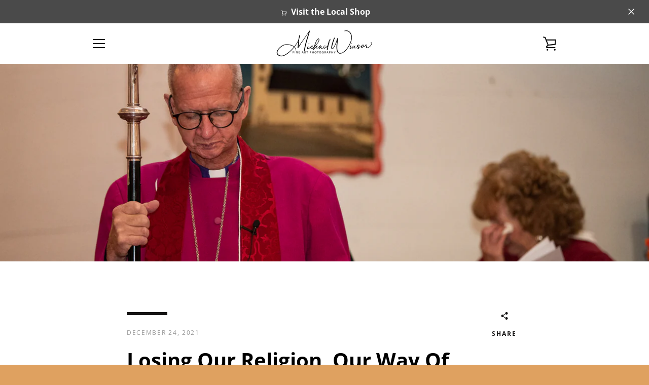

--- FILE ---
content_type: text/html; charset=UTF-8
request_url: https://enormapps.com/gallery-v2/get-gallery-images?returncode=jQuery31006019762470981844_1768747874809&gallery=75629&limit=16&offset=0&isMobile=false&_=1768747874810
body_size: -228
content:
jQuery31006019762470981844_1768747874809({"status":"error","message":"Gallery not found."})

--- FILE ---
content_type: text/javascript
request_url: https://michaelwinsor.ca/cdn/shop/t/4/assets/custom.js?v=101612360477050417211609781607
body_size: -720
content:
//# sourceMappingURL=/cdn/shop/t/4/assets/custom.js.map?v=101612360477050417211609781607
